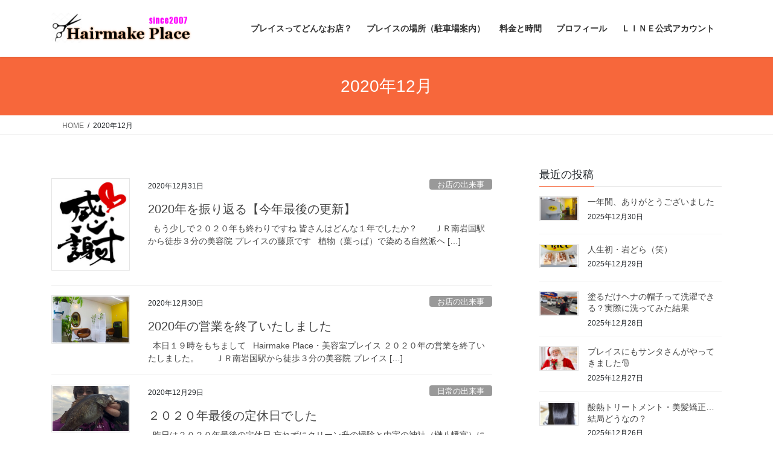

--- FILE ---
content_type: text/html; charset=UTF-8
request_url: https://hairmake-place.com/archives/date/2020/12
body_size: 14728
content:
<!DOCTYPE html>
<html dir="ltr" lang="ja" prefix="og: https://ogp.me/ns#">
<head>
<meta charset="utf-8">
<meta http-equiv="X-UA-Compatible" content="IE=edge">
<meta name="viewport" content="width=device-width, initial-scale=1">
<title>12月, 2020 | 岩国市 南岩国 美容院 ヘナにこだわった４0代以上の女性の為の美容室 Hairmake Place</title>

		<!-- All in One SEO 4.9.2 - aioseo.com -->
	<meta name="robots" content="noindex, max-snippet:-1, max-image-preview:large, max-video-preview:-1" />
	<link rel="canonical" href="https://hairmake-place.com/archives/date/2020/12" />
	<link rel="next" href="https://hairmake-place.com/archives/date/2020/12/page/2" />
	<meta name="generator" content="All in One SEO (AIOSEO) 4.9.2" />
		<script type="application/ld+json" class="aioseo-schema">
			{"@context":"https:\/\/schema.org","@graph":[{"@type":"BreadcrumbList","@id":"https:\/\/hairmake-place.com\/archives\/date\/2020\/12#breadcrumblist","itemListElement":[{"@type":"ListItem","@id":"https:\/\/hairmake-place.com#listItem","position":1,"name":"\u30db\u30fc\u30e0","item":"https:\/\/hairmake-place.com","nextItem":{"@type":"ListItem","@id":"https:\/\/hairmake-place.com\/archives\/date\/2020#listItem","name":2020}},{"@type":"ListItem","@id":"https:\/\/hairmake-place.com\/archives\/date\/2020#listItem","position":2,"name":2020,"item":"https:\/\/hairmake-place.com\/archives\/date\/2020","nextItem":{"@type":"ListItem","@id":"https:\/\/hairmake-place.com\/archives\/date\/2020\/12#listItem","name":"12"},"previousItem":{"@type":"ListItem","@id":"https:\/\/hairmake-place.com#listItem","name":"\u30db\u30fc\u30e0"}},{"@type":"ListItem","@id":"https:\/\/hairmake-place.com\/archives\/date\/2020\/12#listItem","position":3,"name":"12","previousItem":{"@type":"ListItem","@id":"https:\/\/hairmake-place.com\/archives\/date\/2020#listItem","name":2020}}]},{"@type":"CollectionPage","@id":"https:\/\/hairmake-place.com\/archives\/date\/2020\/12#collectionpage","url":"https:\/\/hairmake-place.com\/archives\/date\/2020\/12","name":"12\u6708, 2020 | \u5ca9\u56fd\u5e02 \u5357\u5ca9\u56fd \u7f8e\u5bb9\u9662 \u30d8\u30ca\u306b\u3053\u3060\u308f\u3063\u305f\uff140\u4ee3\u4ee5\u4e0a\u306e\u5973\u6027\u306e\u70ba\u306e\u7f8e\u5bb9\u5ba4 Hairmake Place","inLanguage":"ja","isPartOf":{"@id":"https:\/\/hairmake-place.com\/#website"},"breadcrumb":{"@id":"https:\/\/hairmake-place.com\/archives\/date\/2020\/12#breadcrumblist"}},{"@type":"Organization","@id":"https:\/\/hairmake-place.com\/#organization","name":"Hairmake Place","url":"https:\/\/hairmake-place.com\/","telephone":"+81827310057","logo":{"@type":"ImageObject","url":"https:\/\/hairmake-place.com\/wp-content\/uploads\/2020\/07\/IMG_9918_R.jpg","@id":"https:\/\/hairmake-place.com\/archives\/date\/2020\/12\/#organizationLogo","width":800,"height":533},"image":{"@id":"https:\/\/hairmake-place.com\/archives\/date\/2020\/12\/#organizationLogo"}},{"@type":"WebSite","@id":"https:\/\/hairmake-place.com\/#website","url":"https:\/\/hairmake-place.com\/","name":"\u5ca9\u56fd\u5e02 \u5357\u5ca9\u56fd \u7f8e\u5bb9\u9662\u3000\u30d8\u30ca\u306b\u3053\u3060\u308f\u3063\u305f\uff140\u4ee3\u4ee5\u4e0a\u306e\u5973\u6027\u306e\u70ba\u306e\u7f8e\u5bb9\u5ba4 Hairmake Place","inLanguage":"ja","publisher":{"@id":"https:\/\/hairmake-place.com\/#organization"}}]}
		</script>
		<!-- All in One SEO -->

<link rel='dns-prefetch' href='//cdn.jsdelivr.net' />
<link rel="alternate" type="application/rss+xml" title="岩国市 南岩国 美容院　ヘナにこだわった４0代以上の女性の為の美容室 Hairmake Place &raquo; フィード" href="https://hairmake-place.com/feed" />
<link rel="alternate" type="application/rss+xml" title="岩国市 南岩国 美容院　ヘナにこだわった４0代以上の女性の為の美容室 Hairmake Place &raquo; コメントフィード" href="https://hairmake-place.com/comments/feed" />
<style id='wp-img-auto-sizes-contain-inline-css' type='text/css'>
img:is([sizes=auto i],[sizes^="auto," i]){contain-intrinsic-size:3000px 1500px}
/*# sourceURL=wp-img-auto-sizes-contain-inline-css */
</style>
<style id='wp-emoji-styles-inline-css' type='text/css'>

	img.wp-smiley, img.emoji {
		display: inline !important;
		border: none !important;
		box-shadow: none !important;
		height: 1em !important;
		width: 1em !important;
		margin: 0 0.07em !important;
		vertical-align: -0.1em !important;
		background: none !important;
		padding: 0 !important;
	}
/*# sourceURL=wp-emoji-styles-inline-css */
</style>
<style id='wp-block-library-inline-css' type='text/css'>
:root{--wp-block-synced-color:#7a00df;--wp-block-synced-color--rgb:122,0,223;--wp-bound-block-color:var(--wp-block-synced-color);--wp-editor-canvas-background:#ddd;--wp-admin-theme-color:#007cba;--wp-admin-theme-color--rgb:0,124,186;--wp-admin-theme-color-darker-10:#006ba1;--wp-admin-theme-color-darker-10--rgb:0,107,160.5;--wp-admin-theme-color-darker-20:#005a87;--wp-admin-theme-color-darker-20--rgb:0,90,135;--wp-admin-border-width-focus:2px}@media (min-resolution:192dpi){:root{--wp-admin-border-width-focus:1.5px}}.wp-element-button{cursor:pointer}:root .has-very-light-gray-background-color{background-color:#eee}:root .has-very-dark-gray-background-color{background-color:#313131}:root .has-very-light-gray-color{color:#eee}:root .has-very-dark-gray-color{color:#313131}:root .has-vivid-green-cyan-to-vivid-cyan-blue-gradient-background{background:linear-gradient(135deg,#00d084,#0693e3)}:root .has-purple-crush-gradient-background{background:linear-gradient(135deg,#34e2e4,#4721fb 50%,#ab1dfe)}:root .has-hazy-dawn-gradient-background{background:linear-gradient(135deg,#faaca8,#dad0ec)}:root .has-subdued-olive-gradient-background{background:linear-gradient(135deg,#fafae1,#67a671)}:root .has-atomic-cream-gradient-background{background:linear-gradient(135deg,#fdd79a,#004a59)}:root .has-nightshade-gradient-background{background:linear-gradient(135deg,#330968,#31cdcf)}:root .has-midnight-gradient-background{background:linear-gradient(135deg,#020381,#2874fc)}:root{--wp--preset--font-size--normal:16px;--wp--preset--font-size--huge:42px}.has-regular-font-size{font-size:1em}.has-larger-font-size{font-size:2.625em}.has-normal-font-size{font-size:var(--wp--preset--font-size--normal)}.has-huge-font-size{font-size:var(--wp--preset--font-size--huge)}.has-text-align-center{text-align:center}.has-text-align-left{text-align:left}.has-text-align-right{text-align:right}.has-fit-text{white-space:nowrap!important}#end-resizable-editor-section{display:none}.aligncenter{clear:both}.items-justified-left{justify-content:flex-start}.items-justified-center{justify-content:center}.items-justified-right{justify-content:flex-end}.items-justified-space-between{justify-content:space-between}.screen-reader-text{border:0;clip-path:inset(50%);height:1px;margin:-1px;overflow:hidden;padding:0;position:absolute;width:1px;word-wrap:normal!important}.screen-reader-text:focus{background-color:#ddd;clip-path:none;color:#444;display:block;font-size:1em;height:auto;left:5px;line-height:normal;padding:15px 23px 14px;text-decoration:none;top:5px;width:auto;z-index:100000}html :where(.has-border-color){border-style:solid}html :where([style*=border-top-color]){border-top-style:solid}html :where([style*=border-right-color]){border-right-style:solid}html :where([style*=border-bottom-color]){border-bottom-style:solid}html :where([style*=border-left-color]){border-left-style:solid}html :where([style*=border-width]){border-style:solid}html :where([style*=border-top-width]){border-top-style:solid}html :where([style*=border-right-width]){border-right-style:solid}html :where([style*=border-bottom-width]){border-bottom-style:solid}html :where([style*=border-left-width]){border-left-style:solid}html :where(img[class*=wp-image-]){height:auto;max-width:100%}:where(figure){margin:0 0 1em}html :where(.is-position-sticky){--wp-admin--admin-bar--position-offset:var(--wp-admin--admin-bar--height,0px)}@media screen and (max-width:600px){html :where(.is-position-sticky){--wp-admin--admin-bar--position-offset:0px}}

/*# sourceURL=wp-block-library-inline-css */
</style><style id='global-styles-inline-css' type='text/css'>
:root{--wp--preset--aspect-ratio--square: 1;--wp--preset--aspect-ratio--4-3: 4/3;--wp--preset--aspect-ratio--3-4: 3/4;--wp--preset--aspect-ratio--3-2: 3/2;--wp--preset--aspect-ratio--2-3: 2/3;--wp--preset--aspect-ratio--16-9: 16/9;--wp--preset--aspect-ratio--9-16: 9/16;--wp--preset--color--black: #000000;--wp--preset--color--cyan-bluish-gray: #abb8c3;--wp--preset--color--white: #ffffff;--wp--preset--color--pale-pink: #f78da7;--wp--preset--color--vivid-red: #cf2e2e;--wp--preset--color--luminous-vivid-orange: #ff6900;--wp--preset--color--luminous-vivid-amber: #fcb900;--wp--preset--color--light-green-cyan: #7bdcb5;--wp--preset--color--vivid-green-cyan: #00d084;--wp--preset--color--pale-cyan-blue: #8ed1fc;--wp--preset--color--vivid-cyan-blue: #0693e3;--wp--preset--color--vivid-purple: #9b51e0;--wp--preset--gradient--vivid-cyan-blue-to-vivid-purple: linear-gradient(135deg,rgb(6,147,227) 0%,rgb(155,81,224) 100%);--wp--preset--gradient--light-green-cyan-to-vivid-green-cyan: linear-gradient(135deg,rgb(122,220,180) 0%,rgb(0,208,130) 100%);--wp--preset--gradient--luminous-vivid-amber-to-luminous-vivid-orange: linear-gradient(135deg,rgb(252,185,0) 0%,rgb(255,105,0) 100%);--wp--preset--gradient--luminous-vivid-orange-to-vivid-red: linear-gradient(135deg,rgb(255,105,0) 0%,rgb(207,46,46) 100%);--wp--preset--gradient--very-light-gray-to-cyan-bluish-gray: linear-gradient(135deg,rgb(238,238,238) 0%,rgb(169,184,195) 100%);--wp--preset--gradient--cool-to-warm-spectrum: linear-gradient(135deg,rgb(74,234,220) 0%,rgb(151,120,209) 20%,rgb(207,42,186) 40%,rgb(238,44,130) 60%,rgb(251,105,98) 80%,rgb(254,248,76) 100%);--wp--preset--gradient--blush-light-purple: linear-gradient(135deg,rgb(255,206,236) 0%,rgb(152,150,240) 100%);--wp--preset--gradient--blush-bordeaux: linear-gradient(135deg,rgb(254,205,165) 0%,rgb(254,45,45) 50%,rgb(107,0,62) 100%);--wp--preset--gradient--luminous-dusk: linear-gradient(135deg,rgb(255,203,112) 0%,rgb(199,81,192) 50%,rgb(65,88,208) 100%);--wp--preset--gradient--pale-ocean: linear-gradient(135deg,rgb(255,245,203) 0%,rgb(182,227,212) 50%,rgb(51,167,181) 100%);--wp--preset--gradient--electric-grass: linear-gradient(135deg,rgb(202,248,128) 0%,rgb(113,206,126) 100%);--wp--preset--gradient--midnight: linear-gradient(135deg,rgb(2,3,129) 0%,rgb(40,116,252) 100%);--wp--preset--font-size--small: 13px;--wp--preset--font-size--medium: 20px;--wp--preset--font-size--large: 36px;--wp--preset--font-size--x-large: 42px;--wp--preset--spacing--20: 0.44rem;--wp--preset--spacing--30: 0.67rem;--wp--preset--spacing--40: 1rem;--wp--preset--spacing--50: 1.5rem;--wp--preset--spacing--60: 2.25rem;--wp--preset--spacing--70: 3.38rem;--wp--preset--spacing--80: 5.06rem;--wp--preset--shadow--natural: 6px 6px 9px rgba(0, 0, 0, 0.2);--wp--preset--shadow--deep: 12px 12px 50px rgba(0, 0, 0, 0.4);--wp--preset--shadow--sharp: 6px 6px 0px rgba(0, 0, 0, 0.2);--wp--preset--shadow--outlined: 6px 6px 0px -3px rgb(255, 255, 255), 6px 6px rgb(0, 0, 0);--wp--preset--shadow--crisp: 6px 6px 0px rgb(0, 0, 0);}:where(.is-layout-flex){gap: 0.5em;}:where(.is-layout-grid){gap: 0.5em;}body .is-layout-flex{display: flex;}.is-layout-flex{flex-wrap: wrap;align-items: center;}.is-layout-flex > :is(*, div){margin: 0;}body .is-layout-grid{display: grid;}.is-layout-grid > :is(*, div){margin: 0;}:where(.wp-block-columns.is-layout-flex){gap: 2em;}:where(.wp-block-columns.is-layout-grid){gap: 2em;}:where(.wp-block-post-template.is-layout-flex){gap: 1.25em;}:where(.wp-block-post-template.is-layout-grid){gap: 1.25em;}.has-black-color{color: var(--wp--preset--color--black) !important;}.has-cyan-bluish-gray-color{color: var(--wp--preset--color--cyan-bluish-gray) !important;}.has-white-color{color: var(--wp--preset--color--white) !important;}.has-pale-pink-color{color: var(--wp--preset--color--pale-pink) !important;}.has-vivid-red-color{color: var(--wp--preset--color--vivid-red) !important;}.has-luminous-vivid-orange-color{color: var(--wp--preset--color--luminous-vivid-orange) !important;}.has-luminous-vivid-amber-color{color: var(--wp--preset--color--luminous-vivid-amber) !important;}.has-light-green-cyan-color{color: var(--wp--preset--color--light-green-cyan) !important;}.has-vivid-green-cyan-color{color: var(--wp--preset--color--vivid-green-cyan) !important;}.has-pale-cyan-blue-color{color: var(--wp--preset--color--pale-cyan-blue) !important;}.has-vivid-cyan-blue-color{color: var(--wp--preset--color--vivid-cyan-blue) !important;}.has-vivid-purple-color{color: var(--wp--preset--color--vivid-purple) !important;}.has-black-background-color{background-color: var(--wp--preset--color--black) !important;}.has-cyan-bluish-gray-background-color{background-color: var(--wp--preset--color--cyan-bluish-gray) !important;}.has-white-background-color{background-color: var(--wp--preset--color--white) !important;}.has-pale-pink-background-color{background-color: var(--wp--preset--color--pale-pink) !important;}.has-vivid-red-background-color{background-color: var(--wp--preset--color--vivid-red) !important;}.has-luminous-vivid-orange-background-color{background-color: var(--wp--preset--color--luminous-vivid-orange) !important;}.has-luminous-vivid-amber-background-color{background-color: var(--wp--preset--color--luminous-vivid-amber) !important;}.has-light-green-cyan-background-color{background-color: var(--wp--preset--color--light-green-cyan) !important;}.has-vivid-green-cyan-background-color{background-color: var(--wp--preset--color--vivid-green-cyan) !important;}.has-pale-cyan-blue-background-color{background-color: var(--wp--preset--color--pale-cyan-blue) !important;}.has-vivid-cyan-blue-background-color{background-color: var(--wp--preset--color--vivid-cyan-blue) !important;}.has-vivid-purple-background-color{background-color: var(--wp--preset--color--vivid-purple) !important;}.has-black-border-color{border-color: var(--wp--preset--color--black) !important;}.has-cyan-bluish-gray-border-color{border-color: var(--wp--preset--color--cyan-bluish-gray) !important;}.has-white-border-color{border-color: var(--wp--preset--color--white) !important;}.has-pale-pink-border-color{border-color: var(--wp--preset--color--pale-pink) !important;}.has-vivid-red-border-color{border-color: var(--wp--preset--color--vivid-red) !important;}.has-luminous-vivid-orange-border-color{border-color: var(--wp--preset--color--luminous-vivid-orange) !important;}.has-luminous-vivid-amber-border-color{border-color: var(--wp--preset--color--luminous-vivid-amber) !important;}.has-light-green-cyan-border-color{border-color: var(--wp--preset--color--light-green-cyan) !important;}.has-vivid-green-cyan-border-color{border-color: var(--wp--preset--color--vivid-green-cyan) !important;}.has-pale-cyan-blue-border-color{border-color: var(--wp--preset--color--pale-cyan-blue) !important;}.has-vivid-cyan-blue-border-color{border-color: var(--wp--preset--color--vivid-cyan-blue) !important;}.has-vivid-purple-border-color{border-color: var(--wp--preset--color--vivid-purple) !important;}.has-vivid-cyan-blue-to-vivid-purple-gradient-background{background: var(--wp--preset--gradient--vivid-cyan-blue-to-vivid-purple) !important;}.has-light-green-cyan-to-vivid-green-cyan-gradient-background{background: var(--wp--preset--gradient--light-green-cyan-to-vivid-green-cyan) !important;}.has-luminous-vivid-amber-to-luminous-vivid-orange-gradient-background{background: var(--wp--preset--gradient--luminous-vivid-amber-to-luminous-vivid-orange) !important;}.has-luminous-vivid-orange-to-vivid-red-gradient-background{background: var(--wp--preset--gradient--luminous-vivid-orange-to-vivid-red) !important;}.has-very-light-gray-to-cyan-bluish-gray-gradient-background{background: var(--wp--preset--gradient--very-light-gray-to-cyan-bluish-gray) !important;}.has-cool-to-warm-spectrum-gradient-background{background: var(--wp--preset--gradient--cool-to-warm-spectrum) !important;}.has-blush-light-purple-gradient-background{background: var(--wp--preset--gradient--blush-light-purple) !important;}.has-blush-bordeaux-gradient-background{background: var(--wp--preset--gradient--blush-bordeaux) !important;}.has-luminous-dusk-gradient-background{background: var(--wp--preset--gradient--luminous-dusk) !important;}.has-pale-ocean-gradient-background{background: var(--wp--preset--gradient--pale-ocean) !important;}.has-electric-grass-gradient-background{background: var(--wp--preset--gradient--electric-grass) !important;}.has-midnight-gradient-background{background: var(--wp--preset--gradient--midnight) !important;}.has-small-font-size{font-size: var(--wp--preset--font-size--small) !important;}.has-medium-font-size{font-size: var(--wp--preset--font-size--medium) !important;}.has-large-font-size{font-size: var(--wp--preset--font-size--large) !important;}.has-x-large-font-size{font-size: var(--wp--preset--font-size--x-large) !important;}
/*# sourceURL=global-styles-inline-css */
</style>

<style id='classic-theme-styles-inline-css' type='text/css'>
/*! This file is auto-generated */
.wp-block-button__link{color:#fff;background-color:#32373c;border-radius:9999px;box-shadow:none;text-decoration:none;padding:calc(.667em + 2px) calc(1.333em + 2px);font-size:1.125em}.wp-block-file__button{background:#32373c;color:#fff;text-decoration:none}
/*# sourceURL=/wp-includes/css/classic-themes.min.css */
</style>
<link rel='stylesheet' id='pz-linkcard-css-css' href='//hairmake-place.com/wp-content/uploads/pz-linkcard/style/style.min.css?ver=2.5.8.5' type='text/css' media='all' />
<link rel='stylesheet' id='toc-screen-css' href='https://hairmake-place.com/wp-content/plugins/table-of-contents-plus/screen.min.css?ver=2411.1' type='text/css' media='all' />
<link rel='stylesheet' id='twenty20-css' href='https://hairmake-place.com/wp-content/plugins/twenty20/assets/css/twenty20.css?ver=2.0.4' type='text/css' media='all' />
<link rel='stylesheet' id='wpsbc-style-css' href='https://hairmake-place.com/wp-content/plugins/wp-simple-booking-calendar/assets/css/style-front-end.min.css?ver=2.0.15' type='text/css' media='all' />
<link rel='stylesheet' id='dashicons-css' href='https://hairmake-place.com/wp-includes/css/dashicons.min.css?ver=6.9' type='text/css' media='all' />
<link rel='stylesheet' id='bootstrap-4-style-css' href='https://hairmake-place.com/wp-content/themes/lightning/_g2/library/bootstrap-4/css/bootstrap.min.css?ver=4.5.0' type='text/css' media='all' />
<link rel='stylesheet' id='lightning-common-style-css' href='https://hairmake-place.com/wp-content/themes/lightning/_g2/assets/css/common.css?ver=15.33.0' type='text/css' media='all' />
<style id='lightning-common-style-inline-css' type='text/css'>
/* vk-mobile-nav */:root {--vk-mobile-nav-menu-btn-bg-src: url("https://hairmake-place.com/wp-content/themes/lightning/_g2/inc/vk-mobile-nav/package/images/vk-menu-btn-black.svg");--vk-mobile-nav-menu-btn-close-bg-src: url("https://hairmake-place.com/wp-content/themes/lightning/_g2/inc/vk-mobile-nav/package/images/vk-menu-close-black.svg");--vk-menu-acc-icon-open-black-bg-src: url("https://hairmake-place.com/wp-content/themes/lightning/_g2/inc/vk-mobile-nav/package/images/vk-menu-acc-icon-open-black.svg");--vk-menu-acc-icon-open-white-bg-src: url("https://hairmake-place.com/wp-content/themes/lightning/_g2/inc/vk-mobile-nav/package/images/vk-menu-acc-icon-open-white.svg");--vk-menu-acc-icon-close-black-bg-src: url("https://hairmake-place.com/wp-content/themes/lightning/_g2/inc/vk-mobile-nav/package/images/vk-menu-close-black.svg");--vk-menu-acc-icon-close-white-bg-src: url("https://hairmake-place.com/wp-content/themes/lightning/_g2/inc/vk-mobile-nav/package/images/vk-menu-close-white.svg");}
/*# sourceURL=lightning-common-style-inline-css */
</style>
<link rel='stylesheet' id='lightning-design-style-css' href='https://hairmake-place.com/wp-content/themes/lightning/_g2/design-skin/origin2/css/style.css?ver=15.33.0' type='text/css' media='all' />
<style id='lightning-design-style-inline-css' type='text/css'>
:root {--color-key:#f7673b;--wp--preset--color--vk-color-primary:#f7673b;--color-key-dark:#364dc1;}
/* ltg common custom */:root {--vk-menu-acc-btn-border-color:#333;--vk-color-primary:#f7673b;--vk-color-primary-dark:#364dc1;--vk-color-primary-vivid:#ff7141;--color-key:#f7673b;--wp--preset--color--vk-color-primary:#f7673b;--color-key-dark:#364dc1;}.veu_color_txt_key { color:#364dc1 ; }.veu_color_bg_key { background-color:#364dc1 ; }.veu_color_border_key { border-color:#364dc1 ; }.btn-default { border-color:#f7673b;color:#f7673b;}.btn-default:focus,.btn-default:hover { border-color:#f7673b;background-color: #f7673b; }.wp-block-search__button,.btn-primary { background-color:#f7673b;border-color:#364dc1; }.wp-block-search__button:focus,.wp-block-search__button:hover,.btn-primary:not(:disabled):not(.disabled):active,.btn-primary:focus,.btn-primary:hover { background-color:#364dc1;border-color:#f7673b; }.btn-outline-primary { color : #f7673b ; border-color:#f7673b; }.btn-outline-primary:not(:disabled):not(.disabled):active,.btn-outline-primary:focus,.btn-outline-primary:hover { color : #fff; background-color:#f7673b;border-color:#364dc1; }a { color:#337ab7; }
.tagcloud a:before { font-family: "Font Awesome 7 Free";content: "\f02b";font-weight: bold; }
.media .media-body .media-heading a:hover { color:#f7673b; }@media (min-width: 768px){.gMenu > li:before,.gMenu > li.menu-item-has-children::after { border-bottom-color:#364dc1 }.gMenu li li { background-color:#364dc1 }.gMenu li li a:hover { background-color:#f7673b; }} /* @media (min-width: 768px) */.page-header { background-color:#f7673b; }h2,.mainSection-title { border-top-color:#f7673b; }h3:after,.subSection-title:after { border-bottom-color:#f7673b; }ul.page-numbers li span.page-numbers.current,.page-link dl .post-page-numbers.current { background-color:#f7673b; }.pager li > a { border-color:#f7673b;color:#f7673b;}.pager li > a:hover { background-color:#f7673b;color:#fff;}.siteFooter { border-top-color:#f7673b; }dt { border-left-color:#f7673b; }:root {--g_nav_main_acc_icon_open_url:url(https://hairmake-place.com/wp-content/themes/lightning/_g2/inc/vk-mobile-nav/package/images/vk-menu-acc-icon-open-black.svg);--g_nav_main_acc_icon_close_url: url(https://hairmake-place.com/wp-content/themes/lightning/_g2/inc/vk-mobile-nav/package/images/vk-menu-close-black.svg);--g_nav_sub_acc_icon_open_url: url(https://hairmake-place.com/wp-content/themes/lightning/_g2/inc/vk-mobile-nav/package/images/vk-menu-acc-icon-open-white.svg);--g_nav_sub_acc_icon_close_url: url(https://hairmake-place.com/wp-content/themes/lightning/_g2/inc/vk-mobile-nav/package/images/vk-menu-close-white.svg);}
/*# sourceURL=lightning-design-style-inline-css */
</style>
<link rel='stylesheet' id='lightning-theme-style-css' href='https://hairmake-place.com/wp-content/themes/lightning/style.css?ver=15.33.0' type='text/css' media='all' />
<link rel='stylesheet' id='vk-font-awesome-css' href='https://hairmake-place.com/wp-content/themes/lightning/vendor/vektor-inc/font-awesome-versions/src/font-awesome/css/all.min.css?ver=7.1.0' type='text/css' media='all' />
<script type="text/javascript" src="https://hairmake-place.com/wp-includes/js/jquery/jquery.min.js?ver=3.7.1" id="jquery-core-js"></script>
<script type="text/javascript" src="https://hairmake-place.com/wp-includes/js/jquery/jquery-migrate.min.js?ver=3.4.1" id="jquery-migrate-js"></script>
<link rel="https://api.w.org/" href="https://hairmake-place.com/wp-json/" /><link rel="EditURI" type="application/rsd+xml" title="RSD" href="https://hairmake-place.com/xmlrpc.php?rsd" />
<meta name="generator" content="WordPress 6.9" />
<style id="lightning-color-custom-for-plugins" type="text/css">/* ltg theme common */.color_key_bg,.color_key_bg_hover:hover{background-color: #f7673b;}.color_key_txt,.color_key_txt_hover:hover{color: #f7673b;}.color_key_border,.color_key_border_hover:hover{border-color: #f7673b;}.color_key_dark_bg,.color_key_dark_bg_hover:hover{background-color: #364dc1;}.color_key_dark_txt,.color_key_dark_txt_hover:hover{color: #364dc1;}.color_key_dark_border,.color_key_dark_border_hover:hover{border-color: #364dc1;}</style><link rel="icon" href="https://hairmake-place.com/wp-content/uploads/2020/12/cropped-p-1-32x32.png" sizes="32x32" />
<link rel="icon" href="https://hairmake-place.com/wp-content/uploads/2020/12/cropped-p-1-192x192.png" sizes="192x192" />
<link rel="apple-touch-icon" href="https://hairmake-place.com/wp-content/uploads/2020/12/cropped-p-1-180x180.png" />
<meta name="msapplication-TileImage" content="https://hairmake-place.com/wp-content/uploads/2020/12/cropped-p-1-270x270.png" />
		<style type="text/css" id="wp-custom-css">
			@media screen and (max-width: 899px){
  .instagram-media{
    width:414px !important;
    max-width: 100% !important;
    min-width: initial !important;
  }
}		</style>
		
</head>
<body class="archive date wp-theme-lightning fa_v7_css sidebar-fix sidebar-fix-priority-top bootstrap4 device-pc">
<a class="skip-link screen-reader-text" href="#main">コンテンツへスキップ</a>
<a class="skip-link screen-reader-text" href="#vk-mobile-nav">ナビゲーションに移動</a>
<header class="siteHeader">
		<div class="container siteHeadContainer">
		<div class="navbar-header">
						<p class="navbar-brand siteHeader_logo">
			<a href="https://hairmake-place.com/">
				<span><img src="https://hairmake-place.com/wp-content/uploads/2018/10/a.png" alt="岩国市 南岩国 美容院　ヘナにこだわった４0代以上の女性の為の美容室 Hairmake Place" /></span>
			</a>
			</p>
					</div>

					<div id="gMenu_outer" class="gMenu_outer">
				<nav class="menu-%e3%81%8a%e5%ba%97%e7%b4%b9%e4%bb%8b-container"><ul id="menu-%e3%81%8a%e5%ba%97%e7%b4%b9%e4%bb%8b" class="menu gMenu vk-menu-acc"><li id="menu-item-146" class="menu-item menu-item-type-post_type menu-item-object-page"><a href="https://hairmake-place.com/shop-introduction"><strong class="gMenu_name">プレイスってどんなお店？</strong></a></li>
<li id="menu-item-148" class="menu-item menu-item-type-post_type menu-item-object-page"><a href="https://hairmake-place.com/store-map"><strong class="gMenu_name">プレイスの場所（駐車場案内）</strong></a></li>
<li id="menu-item-237" class="menu-item menu-item-type-post_type menu-item-object-page"><a href="https://hairmake-place.com/menu"><strong class="gMenu_name">料金と時間</strong></a></li>
<li id="menu-item-149" class="menu-item menu-item-type-post_type menu-item-object-page"><a href="https://hairmake-place.com/profile"><strong class="gMenu_name">プロフィール</strong></a></li>
<li id="menu-item-158" class="menu-item menu-item-type-post_type menu-item-object-page"><a href="https://hairmake-place.com/122-2"><strong class="gMenu_name">ＬＩＮＥ公式アカウント</strong></a></li>
</ul></nav>			</div>
			</div>
	</header>

<div class="section page-header"><div class="container"><div class="row"><div class="col-md-12">
<h1 class="page-header_pageTitle">
2020年12月</h1>
</div></div></div></div><!-- [ /.page-header ] -->


<!-- [ .breadSection ] --><div class="section breadSection"><div class="container"><div class="row"><ol class="breadcrumb" itemscope itemtype="https://schema.org/BreadcrumbList"><li id="panHome" itemprop="itemListElement" itemscope itemtype="http://schema.org/ListItem"><a itemprop="item" href="https://hairmake-place.com/"><span itemprop="name"><i class="fa fa-home"></i> HOME</span></a><meta itemprop="position" content="1" /></li><li><span>2020年12月</span><meta itemprop="position" content="2" /></li></ol></div></div></div><!-- [ /.breadSection ] -->

<div class="section siteContent">
<div class="container">
<div class="row">
<div class="col mainSection mainSection-col-two baseSection vk_posts-mainSection" id="main" role="main">

	
<div class="postList">


	
		<article class="media">
<div id="post-8201" class="post-8201 post type-post status-publish format-standard has-post-thumbnail hentry category-omise category-tubuyaki">
		<div class="media-left postList_thumbnail">
		<a href="https://hairmake-place.com/archives/8201">
		<img width="254" height="300" src="https://hairmake-place.com/wp-content/uploads/2020/12/2c948e77af01b47966e7c2177878ce27_254_300.jpg" class="media-object wp-post-image" alt="" decoding="async" fetchpriority="high" />		</a>
	</div>
		<div class="media-body">
		<div class="entry-meta">


<span class="published entry-meta_items">2020年12月31日</span>

<span class="entry-meta_items entry-meta_updated">/ 最終更新日時 : <span class="updated">2020年12月31日</span></span>


	
	<span class="vcard author entry-meta_items entry-meta_items_author"><span class="fn">Hairmake place</span></span>



<span class="entry-meta_items entry-meta_items_term"><a href="https://hairmake-place.com/archives/category/omise" class="btn btn-xs btn-primary entry-meta_items_term_button" style="background-color:#999999;border:none;">お店の出来事</a></span>
</div>
		<h1 class="media-heading entry-title"><a href="https://hairmake-place.com/archives/8201">2020年を振り返る【今年最後の更新】</a></h1>
		<a href="https://hairmake-place.com/archives/8201" class="media-body_excerpt"><p>&nbsp; もう少しで２０２０年も終わりですね 皆さんはどんな１年でしたか？ &nbsp; &nbsp; &nbsp; ＪＲ南岩国駅から徒歩３分の美容院 プレイスの藤原です &nbsp; 植物（葉っぱ）で染める自然派ヘ [&hellip;]</p>
</a>
	</div>
</div>
</article>
<article class="media">
<div id="post-8195" class="post-8195 post type-post status-publish format-standard has-post-thumbnail hentry category-omise">
		<div class="media-left postList_thumbnail">
		<a href="https://hairmake-place.com/archives/8195">
		<img width="500" height="300" src="https://hairmake-place.com/wp-content/uploads/2020/07/IMG_9836_R-500x300.jpg" class="media-object wp-post-image" alt="" decoding="async" />		</a>
	</div>
		<div class="media-body">
		<div class="entry-meta">


<span class="published entry-meta_items">2020年12月30日</span>

<span class="entry-meta_items entry-meta_updated">/ 最終更新日時 : <span class="updated">2020年12月30日</span></span>


	
	<span class="vcard author entry-meta_items entry-meta_items_author"><span class="fn">Hairmake place</span></span>



<span class="entry-meta_items entry-meta_items_term"><a href="https://hairmake-place.com/archives/category/omise" class="btn btn-xs btn-primary entry-meta_items_term_button" style="background-color:#999999;border:none;">お店の出来事</a></span>
</div>
		<h1 class="media-heading entry-title"><a href="https://hairmake-place.com/archives/8195">2020年の営業を終了いたしました</a></h1>
		<a href="https://hairmake-place.com/archives/8195" class="media-body_excerpt"><p>&nbsp; 本日１９時をもちまして &nbsp; Hairmake Place・美容室プレイス ２０２０年の営業を終了いたしました。 &nbsp; &nbsp; &nbsp; ＪＲ南岩国駅から徒歩３分の美容院 プレイス [&hellip;]</p>
</a>
	</div>
</div>
</article>
<article class="media">
<div id="post-8171" class="post-8171 post type-post status-publish format-standard has-post-thumbnail hentry category-nichijyou">
		<div class="media-left postList_thumbnail">
		<a href="https://hairmake-place.com/archives/8171">
		<img width="500" height="300" src="https://hairmake-place.com/wp-content/uploads/2020/12/image8_R-500x300.jpg" class="media-object wp-post-image" alt="" decoding="async" />		</a>
	</div>
		<div class="media-body">
		<div class="entry-meta">


<span class="published entry-meta_items">2020年12月29日</span>

<span class="entry-meta_items entry-meta_updated">/ 最終更新日時 : <span class="updated">2020年12月29日</span></span>


	
	<span class="vcard author entry-meta_items entry-meta_items_author"><span class="fn">Hairmake place</span></span>



<span class="entry-meta_items entry-meta_items_term"><a href="https://hairmake-place.com/archives/category/nichijyou" class="btn btn-xs btn-primary entry-meta_items_term_button" style="background-color:#999999;border:none;">日常の出来事</a></span>
</div>
		<h1 class="media-heading entry-title"><a href="https://hairmake-place.com/archives/8171">２０２０年最後の定休日でした</a></h1>
		<a href="https://hairmake-place.com/archives/8171" class="media-body_excerpt"><p>&nbsp; 昨日は２０２０年最後の定休日 忘れずにクリーン升の掃除と由宇の神社（榊八幡宮）にお札を貰いに行かなきゃ！ &nbsp; &nbsp; &nbsp; ＪＲ南岩国駅から徒歩３分の美容院 プレイスの藤原です &#038;n [&hellip;]</p>
</a>
	</div>
</div>
</article>
<article class="media">
<div id="post-8166" class="post-8166 post type-post status-publish format-standard has-post-thumbnail hentry category-omise">
		<div class="media-left postList_thumbnail">
		<a href="https://hairmake-place.com/archives/8166">
		<img width="500" height="300" src="https://hairmake-place.com/wp-content/uploads/2020/12/cyuusy-500x300.png" class="media-object wp-post-image" alt="" decoding="async" loading="lazy" />		</a>
	</div>
		<div class="media-body">
		<div class="entry-meta">


<span class="published entry-meta_items">2020年12月28日</span>

<span class="entry-meta_items entry-meta_updated">/ 最終更新日時 : <span class="updated">2020年12月27日</span></span>


	
	<span class="vcard author entry-meta_items entry-meta_items_author"><span class="fn">Hairmake place</span></span>



<span class="entry-meta_items entry-meta_items_term"><a href="https://hairmake-place.com/archives/category/omise" class="btn btn-xs btn-primary entry-meta_items_term_button" style="background-color:#999999;border:none;">お店の出来事</a></span>
</div>
		<h1 class="media-heading entry-title"><a href="https://hairmake-place.com/archives/8166">自転車はどこへ置けばいいですか？</a></h1>
		<a href="https://hairmake-place.com/archives/8166" class="media-body_excerpt"><p>&nbsp; 自転車でご来店される方が意外と多いのですが &nbsp; 「自転車はどこへ置けばいい？」 ってよく聞かれるんで書いときます。 &nbsp; &nbsp; &nbsp; ＪＲ南岩国駅から徒歩３分の美容院 プレ [&hellip;]</p>
</a>
	</div>
</div>
</article>
<article class="media">
<div id="post-8148" class="post-8148 post type-post status-publish format-standard has-post-thumbnail hentry category-nichijyou">
		<div class="media-left postList_thumbnail">
		<a href="https://hairmake-place.com/archives/8148">
		<img width="500" height="300" src="https://hairmake-place.com/wp-content/uploads/2020/12/IMG_8506_R-500x300.jpg" class="media-object wp-post-image" alt="" decoding="async" loading="lazy" />		</a>
	</div>
		<div class="media-body">
		<div class="entry-meta">


<span class="published entry-meta_items">2020年12月27日</span>

<span class="entry-meta_items entry-meta_updated">/ 最終更新日時 : <span class="updated">2020年12月27日</span></span>


	
	<span class="vcard author entry-meta_items entry-meta_items_author"><span class="fn">Hairmake place</span></span>



<span class="entry-meta_items entry-meta_items_term"><a href="https://hairmake-place.com/archives/category/nichijyou" class="btn btn-xs btn-primary entry-meta_items_term_button" style="background-color:#999999;border:none;">日常の出来事</a></span>
</div>
		<h1 class="media-heading entry-title"><a href="https://hairmake-place.com/archives/8148">由宇町釣り情報（笑）</a></h1>
		<a href="https://hairmake-place.com/archives/8148" class="media-body_excerpt"><p>&nbsp; 毎日目が回りそうなほどに忙しく ビール１本飲んだらすぐに眠たくなってしまいます（笑） &nbsp; &nbsp; そんな毎日ですが自転車で１分ほどの海で 朝３０分ほど釣りをする事で気持ちのリフレッシュが出来 [&hellip;]</p>
</a>
	</div>
</div>
</article>
<article class="media">
<div id="post-8139" class="post-8139 post type-post status-publish format-standard has-post-thumbnail hentry category-nichijyou">
		<div class="media-left postList_thumbnail">
		<a href="https://hairmake-place.com/archives/8139">
		<img width="500" height="300" src="https://hairmake-place.com/wp-content/uploads/2020/12/IMG_E8492_R-500x300.jpg" class="media-object wp-post-image" alt="" decoding="async" loading="lazy" />		</a>
	</div>
		<div class="media-body">
		<div class="entry-meta">


<span class="published entry-meta_items">2020年12月26日</span>

<span class="entry-meta_items entry-meta_updated">/ 最終更新日時 : <span class="updated">2020年12月26日</span></span>


	
	<span class="vcard author entry-meta_items entry-meta_items_author"><span class="fn">Hairmake place</span></span>



<span class="entry-meta_items entry-meta_items_term"><a href="https://hairmake-place.com/archives/category/nichijyou" class="btn btn-xs btn-primary entry-meta_items_term_button" style="background-color:#999999;border:none;">日常の出来事</a></span>
</div>
		<h1 class="media-heading entry-title"><a href="https://hairmake-place.com/archives/8139">クリスマスケーキとオードブル</a></h1>
		<a href="https://hairmake-place.com/archives/8139" class="media-body_excerpt"><p>&nbsp; 我が家では２５日の夜にクリスマスパーティーをしました &nbsp; ４年生の末っ子が実はサンタクロースを信じていたという事が直前に発覚 急遽サンタクロースにお願いするという緊急事態になった 冷や汗もののクリ [&hellip;]</p>
</a>
	</div>
</div>
</article>
<article class="media">
<div id="post-8135" class="post-8135 post type-post status-publish format-standard has-post-thumbnail hentry category-kaminoke">
		<div class="media-left postList_thumbnail">
		<a href="https://hairmake-place.com/archives/8135">
		<img width="500" height="300" src="https://hairmake-place.com/wp-content/uploads/2018/10/0b634913-500x300.jpg" class="media-object wp-post-image" alt="" decoding="async" loading="lazy" />		</a>
	</div>
		<div class="media-body">
		<div class="entry-meta">


<span class="published entry-meta_items">2020年12月25日</span>

<span class="entry-meta_items entry-meta_updated">/ 最終更新日時 : <span class="updated">2020年12月25日</span></span>


	
	<span class="vcard author entry-meta_items entry-meta_items_author"><span class="fn">Hairmake place</span></span>



<span class="entry-meta_items entry-meta_items_term"><a href="https://hairmake-place.com/archives/category/kaminoke" class="btn btn-xs btn-primary entry-meta_items_term_button" style="background-color:#999999;border:none;">毛髪関係の話</a></span>
</div>
		<h1 class="media-heading entry-title"><a href="https://hairmake-place.com/archives/8135">クセ毛って遺伝するの！？</a></h1>
		<a href="https://hairmake-place.com/archives/8135" class="media-body_excerpt"><p>&nbsp; 自分がくせ毛で子供もクセ毛 &nbsp; そんな人多いでしょ？ &nbsp; &nbsp; &nbsp; ＪＲ南岩国駅から徒歩３分の美容院 プレイスの藤原です &nbsp; 植物（葉っぱ）で染める自然派ヘア [&hellip;]</p>
</a>
	</div>
</div>
</article>
<article class="media">
<div id="post-8125" class="post-8125 post type-post status-publish format-standard has-post-thumbnail hentry category-omise">
		<div class="media-left postList_thumbnail">
		<a href="https://hairmake-place.com/archives/8125">
		<img width="500" height="300" src="https://hairmake-place.com/wp-content/uploads/2020/12/IMG_8467_R-500x300.jpg" class="media-object wp-post-image" alt="" decoding="async" loading="lazy" />		</a>
	</div>
		<div class="media-body">
		<div class="entry-meta">


<span class="published entry-meta_items">2020年12月24日</span>

<span class="entry-meta_items entry-meta_updated">/ 最終更新日時 : <span class="updated">2020年12月24日</span></span>


	
	<span class="vcard author entry-meta_items entry-meta_items_author"><span class="fn">Hairmake place</span></span>



<span class="entry-meta_items entry-meta_items_term"><a href="https://hairmake-place.com/archives/category/omise" class="btn btn-xs btn-primary entry-meta_items_term_button" style="background-color:#999999;border:none;">お店の出来事</a></span>
</div>
		<h1 class="media-heading entry-title"><a href="https://hairmake-place.com/archives/8125">Tさん、いつもありがとうございます。</a></h1>
		<a href="https://hairmake-place.com/archives/8125" class="media-body_excerpt"><p>&nbsp; 市場に努めているTさんは いつもフルーツを持ってきてくださいます &nbsp; &nbsp; 我が家のビタミン摂取はTさんのおかげと言ってもいいほど（笑） &nbsp; &nbsp; &nbsp; ＪＲ南岩 [&hellip;]</p>
</a>
	</div>
</div>
</article>
<article class="media">
<div id="post-8122" class="post-8122 post type-post status-publish format-standard has-post-thumbnail hentry category-omise">
		<div class="media-left postList_thumbnail">
		<a href="https://hairmake-place.com/archives/8122">
		<img width="500" height="300" src="https://hairmake-place.com/wp-content/uploads/2020/07/IMG_9918_R-500x300.jpg" class="media-object wp-post-image" alt="" decoding="async" loading="lazy" />		</a>
	</div>
		<div class="media-body">
		<div class="entry-meta">


<span class="published entry-meta_items">2020年12月23日</span>

<span class="entry-meta_items entry-meta_updated">/ 最終更新日時 : <span class="updated">2020年12月23日</span></span>


	
	<span class="vcard author entry-meta_items entry-meta_items_author"><span class="fn">Hairmake place</span></span>



<span class="entry-meta_items entry-meta_items_term"><a href="https://hairmake-place.com/archives/category/omise" class="btn btn-xs btn-primary entry-meta_items_term_button" style="background-color:#999999;border:none;">お店の出来事</a></span>
</div>
		<h1 class="media-heading entry-title"><a href="https://hairmake-place.com/archives/8122">年末の予約状況とお知らせです</a></h1>
		<a href="https://hairmake-place.com/archives/8122" class="media-body_excerpt"><p>&nbsp; 今年も残り１週間になりました &nbsp; &nbsp; &nbsp; ＪＲ南岩国駅から徒歩３分の美容院 プレイスの藤原です &nbsp; 植物（葉っぱ）で染める自然派ヘアカラー（ヘナ） 低アルカリ・弱酸性 [&hellip;]</p>
</a>
	</div>
</div>
</article>
<article class="media">
<div id="post-8105" class="post-8105 post type-post status-publish format-standard has-post-thumbnail hentry category-nichijyou">
		<div class="media-left postList_thumbnail">
		<a href="https://hairmake-place.com/archives/8105">
		<img width="500" height="300" src="https://hairmake-place.com/wp-content/uploads/2020/12/IMG_8435_R-500x300.jpg" class="media-object wp-post-image" alt="" decoding="async" loading="lazy" />		</a>
	</div>
		<div class="media-body">
		<div class="entry-meta">


<span class="published entry-meta_items">2020年12月22日</span>

<span class="entry-meta_items entry-meta_updated">/ 最終更新日時 : <span class="updated">2020年12月23日</span></span>


	
	<span class="vcard author entry-meta_items entry-meta_items_author"><span class="fn">Hairmake place</span></span>



<span class="entry-meta_items entry-meta_items_term"><a href="https://hairmake-place.com/archives/category/nichijyou" class="btn btn-xs btn-primary entry-meta_items_term_button" style="background-color:#999999;border:none;">日常の出来事</a></span>
</div>
		<h1 class="media-heading entry-title"><a href="https://hairmake-place.com/archives/8105">朝も昼も夜も&#8230;.気が付いたら海にいる</a></h1>
		<a href="https://hairmake-place.com/archives/8105" class="media-body_excerpt"><p>&nbsp; &nbsp; ルアーフィッシングしてる奴なんて流行りに乗ってるだけで 本当に釣りが好きじゃないだろ！ &nbsp; &nbsp; 昔はこんな偏見を持ってました（反省） &nbsp; &nbsp; &#038;nbsp [&hellip;]</p>
</a>
	</div>
</div>
</article>

	
	
	<nav class="navigation pagination" aria-label="投稿のページ送り">
		<h2 class="screen-reader-text">投稿のページ送り</h2>
		<div class="nav-links"><ul class='page-numbers'>
	<li><span aria-current="page" class="page-numbers current"><span class="meta-nav screen-reader-text">固定ページ </span>1</span></li>
	<li><a class="page-numbers" href="https://hairmake-place.com/archives/date/2020/12/page/2"><span class="meta-nav screen-reader-text">固定ページ </span>2</a></li>
	<li><span class="page-numbers dots">&hellip;</span></li>
	<li><a class="page-numbers" href="https://hairmake-place.com/archives/date/2020/12/page/4"><span class="meta-nav screen-reader-text">固定ページ </span>4</a></li>
	<li><a class="next page-numbers" href="https://hairmake-place.com/archives/date/2020/12/page/2">&raquo;</a></li>
</ul>
</div>
	</nav>
	
</div><!-- [ /.postList ] -->

</div><!-- [ /.mainSection ] -->

	<div class="col subSection sideSection sideSection-col-two baseSection">
				

<aside class="widget widget_postlist">
<h1 class="subSection-title">最近の投稿</h1>

  <div class="media">

	
	  <div class="media-left postList_thumbnail">
		<a href="https://hairmake-place.com/archives/25309">
		<img width="500" height="300" src="https://hairmake-place.com/wp-content/uploads/2020/07/IMG_9918_R-500x300.jpg" class="attachment-thumbnail size-thumbnail wp-post-image" alt="" decoding="async" loading="lazy" />		</a>
	  </div>

	
	<div class="media-body">
	  <h4 class="media-heading"><a href="https://hairmake-place.com/archives/25309">一年間、ありがとうございました</a></h4>
	  <div class="published entry-meta_items">2025年12月30日</div>
	</div>
  </div>


  <div class="media">

	
	  <div class="media-left postList_thumbnail">
		<a href="https://hairmake-place.com/archives/25306">
		<img width="500" height="300" src="https://hairmake-place.com/wp-content/uploads/2025/12/IMG_6929_R-500x300.jpg" class="attachment-thumbnail size-thumbnail wp-post-image" alt="" decoding="async" loading="lazy" />		</a>
	  </div>

	
	<div class="media-body">
	  <h4 class="media-heading"><a href="https://hairmake-place.com/archives/25306">人生初・岩どら（笑）</a></h4>
	  <div class="published entry-meta_items">2025年12月29日</div>
	</div>
  </div>


  <div class="media">

	
	  <div class="media-left postList_thumbnail">
		<a href="https://hairmake-place.com/archives/25304">
		<img width="500" height="300" src="https://hairmake-place.com/wp-content/uploads/2025/04/IMG_4261_R-500x300.jpg" class="attachment-thumbnail size-thumbnail wp-post-image" alt="" decoding="async" loading="lazy" />		</a>
	  </div>

	
	<div class="media-body">
	  <h4 class="media-heading"><a href="https://hairmake-place.com/archives/25304">塗るだけヘナの帽子って洗濯できる？実際に洗ってみた結果</a></h4>
	  <div class="published entry-meta_items">2025年12月28日</div>
	</div>
  </div>


  <div class="media">

	
	  <div class="media-left postList_thumbnail">
		<a href="https://hairmake-place.com/archives/25297">
		<img width="500" height="300" src="https://hairmake-place.com/wp-content/uploads/2025/12/名称未設定_R-500x300.jpg" class="attachment-thumbnail size-thumbnail wp-post-image" alt="" decoding="async" loading="lazy" />		</a>
	  </div>

	
	<div class="media-body">
	  <h4 class="media-heading"><a href="https://hairmake-place.com/archives/25297">プレイスにもサンタさんがやってきました🎅</a></h4>
	  <div class="published entry-meta_items">2025年12月27日</div>
	</div>
  </div>


  <div class="media">

	
	  <div class="media-left postList_thumbnail">
		<a href="https://hairmake-place.com/archives/25293">
		<img width="500" height="300" src="https://hairmake-place.com/wp-content/uploads/2018/10/fe64734b-500x300.jpg" class="attachment-thumbnail size-thumbnail wp-post-image" alt="" decoding="async" loading="lazy" />		</a>
	  </div>

	
	<div class="media-body">
	  <h4 class="media-heading"><a href="https://hairmake-place.com/archives/25293">酸熱トリートメント・美髪矯正…結局どうなの？</a></h4>
	  <div class="published entry-meta_items">2025年12月26日</div>
	</div>
  </div>


  <div class="media">

	
	  <div class="media-left postList_thumbnail">
		<a href="https://hairmake-place.com/archives/25287">
		<img width="500" height="300" src="https://hairmake-place.com/wp-content/uploads/2025/12/IMG_6913_R-500x300.jpg" class="attachment-thumbnail size-thumbnail wp-post-image" alt="" decoding="async" loading="lazy" />		</a>
	  </div>

	
	<div class="media-body">
	  <h4 class="media-heading"><a href="https://hairmake-place.com/archives/25287">3人と1匹のクリスマスイブ</a></h4>
	  <div class="published entry-meta_items">2025年12月25日</div>
	</div>
  </div>


  <div class="media">

	
	  <div class="media-left postList_thumbnail">
		<a href="https://hairmake-place.com/archives/25285">
		<img width="500" height="300" src="https://hairmake-place.com/wp-content/uploads/2024/03/IMG_1090_R-500x300.jpg" class="attachment-thumbnail size-thumbnail wp-post-image" alt="" decoding="async" loading="lazy" />		</a>
	  </div>

	
	<div class="media-body">
	  <h4 class="media-heading"><a href="https://hairmake-place.com/archives/25285">ヘナを選ぶ理由は「かぶれるから」じゃない。続ける人が増えている本当の理由</a></h4>
	  <div class="published entry-meta_items">2025年12月24日</div>
	</div>
  </div>


  <div class="media">

	
	  <div class="media-left postList_thumbnail">
		<a href="https://hairmake-place.com/archives/25261">
		<img width="500" height="300" src="https://hairmake-place.com/wp-content/uploads/2025/12/suki_R-500x300.jpg" class="attachment-thumbnail size-thumbnail wp-post-image" alt="" decoding="async" loading="lazy" />		</a>
	  </div>

	
	<div class="media-body">
	  <h4 class="media-heading"><a href="https://hairmake-place.com/archives/25261">今年最後の連休、好きなことを詰め込んだ一日</a></h4>
	  <div class="published entry-meta_items">2025年12月23日</div>
	</div>
  </div>


  <div class="media">

	
	  <div class="media-left postList_thumbnail">
		<a href="https://hairmake-place.com/archives/25249">
		<img width="500" height="300" src="https://hairmake-place.com/wp-content/uploads/2025/12/z1_R-500x300.jpg" class="attachment-thumbnail size-thumbnail wp-post-image" alt="" decoding="async" loading="lazy" />		</a>
	  </div>

	
	<div class="media-body">
	  <h4 class="media-heading"><a href="https://hairmake-place.com/archives/25249">「すごいバイク」じゃなかった。見せられたのは生き方だった</a></h4>
	  <div class="published entry-meta_items">2025年12月22日</div>
	</div>
  </div>


  <div class="media">

	
	  <div class="media-left postList_thumbnail">
		<a href="https://hairmake-place.com/archives/25244">
		<img width="500" height="300" src="https://hairmake-place.com/wp-content/uploads/2025/12/1nenm_R-500x300.jpg" class="attachment-thumbnail size-thumbnail wp-post-image" alt="" decoding="async" loading="lazy" />		</a>
	  </div>

	
	<div class="media-body">
	  <h4 class="media-heading"><a href="https://hairmake-place.com/archives/25244">プライベートを振り返ってみたら、バイクしか出てこなかった</a></h4>
	  <div class="published entry-meta_items">2025年12月21日</div>
	</div>
  </div>

</aside>

<aside class="widget widget_categories widget_link_list">
<nav class="localNav">
<h1 class="subSection-title">カテゴリー</h1>
<ul>
		<li class="cat-item cat-item-5"><a href="https://hairmake-place.com/archives/category/teikyuubi">定休日のお知らせ</a>
</li>
	<li class="cat-item cat-item-6"><a href="https://hairmake-place.com/archives/category/aizome">植物のヘアカラー【ヘナ・インディゴ】</a>
</li>
	<li class="cat-item cat-item-7"><a href="https://hairmake-place.com/archives/category/kyousei">縮毛矯正【ストレートパーマ】</a>
</li>
	<li class="cat-item cat-item-8"><a href="https://hairmake-place.com/archives/category/dejipa">デジタルパーマ</a>
</li>
	<li class="cat-item cat-item-9"><a href="https://hairmake-place.com/archives/category/perm">パーマ</a>
</li>
	<li class="cat-item cat-item-10"><a href="https://hairmake-place.com/archives/category/color">ヘアカラー</a>
</li>
	<li class="cat-item cat-item-11"><a href="https://hairmake-place.com/archives/category/kaminoke">毛髪関係の話</a>
</li>
	<li class="cat-item cat-item-12"><a href="https://hairmake-place.com/archives/category/original">オリジナルシャンプートリートメント</a>
</li>
	<li class="cat-item cat-item-30"><a href="https://hairmake-place.com/archives/category/%e3%82%b9%e3%82%bf%e3%82%a4%e3%83%aa%e3%83%b3%e3%82%b0%e5%89%a4%e3%82%b7%e3%83%aa%e3%83%bc%e3%82%ba">スタイリング剤シリーズ</a>
</li>
	<li class="cat-item cat-item-25"><a href="https://hairmake-place.com/archives/category/%e3%83%97%e3%83%a9%e3%83%81%e3%83%8a%e3%83%99%e3%83%bc%e3%82%b9%e3%83%ad%e3%83%bc%e3%82%b7%e3%83%a7%e3%83%b3">プラチナベースローション</a>
</li>
	<li class="cat-item cat-item-29"><a href="https://hairmake-place.com/archives/category/%e3%83%97%e3%83%a9%e3%82%bb%e3%83%b3%e3%82%bf%e7%be%8e%e5%ae%b9%e5%8e%9f%e6%b6%b2">プラセンタ美容原液</a>
</li>
	<li class="cat-item cat-item-26"><a href="https://hairmake-place.com/archives/category/%e3%82%bb%e3%83%a9%e3%83%9f%e3%83%89%e5%8e%9f%e6%b6%b2">セラミド原液</a>
</li>
	<li class="cat-item cat-item-23"><a href="https://hairmake-place.com/archives/category/%e3%82%aa%e3%83%bc%e3%82%ac%e3%83%8b%e3%83%83%e3%82%af%e3%83%90%e3%83%bc%e3%83%a0">オーガニックバーム</a>
</li>
	<li class="cat-item cat-item-14"><a href="https://hairmake-place.com/archives/category/omise">お店の出来事</a>
</li>
	<li class="cat-item cat-item-15"><a href="https://hairmake-place.com/archives/category/nichijyou">日常の出来事</a>
</li>
	<li class="cat-item cat-item-22"><a href="https://hairmake-place.com/archives/category/%e8%b3%aa%e5%95%8fqa">質問(Q&amp;A)</a>
</li>
	<li class="cat-item cat-item-18"><a href="https://hairmake-place.com/archives/category/tubuyaki">つぶやき</a>
</li>
	<li class="cat-item cat-item-16"><a href="https://hairmake-place.com/archives/category/cooking">料理</a>
</li>
	<li class="cat-item cat-item-24"><a href="https://hairmake-place.com/archives/category/%e3%82%a8%e3%83%ac%e3%82%af%e3%83%88%e3%83%ad%e3%83%b3%e3%83%89%e3%83%a9%e3%82%a4%e3%83%a4%e3%83%bc">エレクトロンドライヤー</a>
</li>
	<li class="cat-item cat-item-13"><a href="https://hairmake-place.com/archives/category/gel">炭酸ジェル</a>
</li>
	<li class="cat-item cat-item-17"><a href="https://hairmake-place.com/archives/category/brush">赤ちゃん筆</a>
</li>
	<li class="cat-item cat-item-1"><a href="https://hairmake-place.com/archives/category/%e6%9c%aa%e5%88%86%e9%a1%9e">未分類</a>
</li>
</ul>
</nav>
</aside>

<aside class="widget widget_archive widget_link_list">
<nav class="localNav">
<h1 class="subSection-title">アーカイブ</h1>
<ul>
		<li><a href='https://hairmake-place.com/archives/date/2025/12'>2025年12月</a></li>
	<li><a href='https://hairmake-place.com/archives/date/2025/11'>2025年11月</a></li>
	<li><a href='https://hairmake-place.com/archives/date/2025/10'>2025年10月</a></li>
	<li><a href='https://hairmake-place.com/archives/date/2025/09'>2025年9月</a></li>
	<li><a href='https://hairmake-place.com/archives/date/2025/08'>2025年8月</a></li>
	<li><a href='https://hairmake-place.com/archives/date/2025/07'>2025年7月</a></li>
	<li><a href='https://hairmake-place.com/archives/date/2025/06'>2025年6月</a></li>
	<li><a href='https://hairmake-place.com/archives/date/2025/05'>2025年5月</a></li>
	<li><a href='https://hairmake-place.com/archives/date/2025/04'>2025年4月</a></li>
	<li><a href='https://hairmake-place.com/archives/date/2025/03'>2025年3月</a></li>
	<li><a href='https://hairmake-place.com/archives/date/2025/02'>2025年2月</a></li>
	<li><a href='https://hairmake-place.com/archives/date/2025/01'>2025年1月</a></li>
	<li><a href='https://hairmake-place.com/archives/date/2024/12'>2024年12月</a></li>
	<li><a href='https://hairmake-place.com/archives/date/2024/11'>2024年11月</a></li>
	<li><a href='https://hairmake-place.com/archives/date/2024/10'>2024年10月</a></li>
	<li><a href='https://hairmake-place.com/archives/date/2024/09'>2024年9月</a></li>
	<li><a href='https://hairmake-place.com/archives/date/2024/08'>2024年8月</a></li>
	<li><a href='https://hairmake-place.com/archives/date/2024/07'>2024年7月</a></li>
	<li><a href='https://hairmake-place.com/archives/date/2024/06'>2024年6月</a></li>
	<li><a href='https://hairmake-place.com/archives/date/2024/05'>2024年5月</a></li>
	<li><a href='https://hairmake-place.com/archives/date/2024/04'>2024年4月</a></li>
	<li><a href='https://hairmake-place.com/archives/date/2024/03'>2024年3月</a></li>
	<li><a href='https://hairmake-place.com/archives/date/2024/02'>2024年2月</a></li>
	<li><a href='https://hairmake-place.com/archives/date/2024/01'>2024年1月</a></li>
	<li><a href='https://hairmake-place.com/archives/date/2023/12'>2023年12月</a></li>
	<li><a href='https://hairmake-place.com/archives/date/2023/11'>2023年11月</a></li>
	<li><a href='https://hairmake-place.com/archives/date/2023/10'>2023年10月</a></li>
	<li><a href='https://hairmake-place.com/archives/date/2023/09'>2023年9月</a></li>
	<li><a href='https://hairmake-place.com/archives/date/2023/08'>2023年8月</a></li>
	<li><a href='https://hairmake-place.com/archives/date/2023/07'>2023年7月</a></li>
	<li><a href='https://hairmake-place.com/archives/date/2023/06'>2023年6月</a></li>
	<li><a href='https://hairmake-place.com/archives/date/2023/05'>2023年5月</a></li>
	<li><a href='https://hairmake-place.com/archives/date/2023/04'>2023年4月</a></li>
	<li><a href='https://hairmake-place.com/archives/date/2023/03'>2023年3月</a></li>
	<li><a href='https://hairmake-place.com/archives/date/2023/02'>2023年2月</a></li>
	<li><a href='https://hairmake-place.com/archives/date/2023/01'>2023年1月</a></li>
	<li><a href='https://hairmake-place.com/archives/date/2022/12'>2022年12月</a></li>
	<li><a href='https://hairmake-place.com/archives/date/2022/11'>2022年11月</a></li>
	<li><a href='https://hairmake-place.com/archives/date/2022/10'>2022年10月</a></li>
	<li><a href='https://hairmake-place.com/archives/date/2022/09'>2022年9月</a></li>
	<li><a href='https://hairmake-place.com/archives/date/2022/08'>2022年8月</a></li>
	<li><a href='https://hairmake-place.com/archives/date/2022/07'>2022年7月</a></li>
	<li><a href='https://hairmake-place.com/archives/date/2022/06'>2022年6月</a></li>
	<li><a href='https://hairmake-place.com/archives/date/2022/05'>2022年5月</a></li>
	<li><a href='https://hairmake-place.com/archives/date/2022/04'>2022年4月</a></li>
	<li><a href='https://hairmake-place.com/archives/date/2022/03'>2022年3月</a></li>
	<li><a href='https://hairmake-place.com/archives/date/2022/02'>2022年2月</a></li>
	<li><a href='https://hairmake-place.com/archives/date/2022/01'>2022年1月</a></li>
	<li><a href='https://hairmake-place.com/archives/date/2021/12'>2021年12月</a></li>
	<li><a href='https://hairmake-place.com/archives/date/2021/11'>2021年11月</a></li>
	<li><a href='https://hairmake-place.com/archives/date/2021/10'>2021年10月</a></li>
	<li><a href='https://hairmake-place.com/archives/date/2021/09'>2021年9月</a></li>
	<li><a href='https://hairmake-place.com/archives/date/2021/08'>2021年8月</a></li>
	<li><a href='https://hairmake-place.com/archives/date/2021/07'>2021年7月</a></li>
	<li><a href='https://hairmake-place.com/archives/date/2021/06'>2021年6月</a></li>
	<li><a href='https://hairmake-place.com/archives/date/2021/05'>2021年5月</a></li>
	<li><a href='https://hairmake-place.com/archives/date/2021/04'>2021年4月</a></li>
	<li><a href='https://hairmake-place.com/archives/date/2021/03'>2021年3月</a></li>
	<li><a href='https://hairmake-place.com/archives/date/2021/02'>2021年2月</a></li>
	<li><a href='https://hairmake-place.com/archives/date/2021/01'>2021年1月</a></li>
	<li><a href='https://hairmake-place.com/archives/date/2020/12' aria-current="page">2020年12月</a></li>
	<li><a href='https://hairmake-place.com/archives/date/2020/11'>2020年11月</a></li>
	<li><a href='https://hairmake-place.com/archives/date/2020/10'>2020年10月</a></li>
	<li><a href='https://hairmake-place.com/archives/date/2020/09'>2020年9月</a></li>
	<li><a href='https://hairmake-place.com/archives/date/2020/08'>2020年8月</a></li>
	<li><a href='https://hairmake-place.com/archives/date/2020/07'>2020年7月</a></li>
	<li><a href='https://hairmake-place.com/archives/date/2020/06'>2020年6月</a></li>
	<li><a href='https://hairmake-place.com/archives/date/2020/05'>2020年5月</a></li>
	<li><a href='https://hairmake-place.com/archives/date/2020/04'>2020年4月</a></li>
	<li><a href='https://hairmake-place.com/archives/date/2020/03'>2020年3月</a></li>
	<li><a href='https://hairmake-place.com/archives/date/2020/02'>2020年2月</a></li>
	<li><a href='https://hairmake-place.com/archives/date/2020/01'>2020年1月</a></li>
	<li><a href='https://hairmake-place.com/archives/date/2019/12'>2019年12月</a></li>
	<li><a href='https://hairmake-place.com/archives/date/2019/11'>2019年11月</a></li>
	<li><a href='https://hairmake-place.com/archives/date/2019/10'>2019年10月</a></li>
	<li><a href='https://hairmake-place.com/archives/date/2019/09'>2019年9月</a></li>
	<li><a href='https://hairmake-place.com/archives/date/2019/08'>2019年8月</a></li>
	<li><a href='https://hairmake-place.com/archives/date/2019/07'>2019年7月</a></li>
	<li><a href='https://hairmake-place.com/archives/date/2019/06'>2019年6月</a></li>
	<li><a href='https://hairmake-place.com/archives/date/2019/05'>2019年5月</a></li>
	<li><a href='https://hairmake-place.com/archives/date/2019/04'>2019年4月</a></li>
	<li><a href='https://hairmake-place.com/archives/date/2019/03'>2019年3月</a></li>
	<li><a href='https://hairmake-place.com/archives/date/2019/02'>2019年2月</a></li>
	<li><a href='https://hairmake-place.com/archives/date/2019/01'>2019年1月</a></li>
	<li><a href='https://hairmake-place.com/archives/date/2018/12'>2018年12月</a></li>
	<li><a href='https://hairmake-place.com/archives/date/2018/11'>2018年11月</a></li>
	<li><a href='https://hairmake-place.com/archives/date/2018/10'>2018年10月</a></li>
</ul>
</nav>
</aside>

			</div><!-- [ /.subSection ] -->


</div><!-- [ /.row ] -->
</div><!-- [ /.container ] -->
</div><!-- [ /.siteContent ] -->


<footer class="section siteFooter">
			<div class="footerMenu">
			<div class="container">
				<nav class="menu-%e3%83%95%e3%83%83%e3%82%bf%e3%83%bc%e3%83%a1%e3%83%8b%e3%83%a5%e3%83%bc-container"><ul id="menu-%e3%83%95%e3%83%83%e3%82%bf%e3%83%bc%e3%83%a1%e3%83%8b%e3%83%a5%e3%83%bc" class="menu nav"><li id="menu-item-226" class="menu-item menu-item-type-post_type menu-item-object-page menu-item-226"><a href="https://hairmake-place.com/sitemap">サイトマップ</a></li>
</ul></nav>			</div>
		</div>
			
	
	<div class="container sectionBox copySection text-center">
			<p>Copyright &copy; 岩国市 南岩国 美容院　ヘナにこだわった４0代以上の女性の為の美容室 Hairmake Place All Rights Reserved.</p><p>Powered by <a href="https://wordpress.org/">WordPress</a> &amp; <a href="https://lightning.nagoya/ja/" target="_blank" title="Free WordPress Theme Lightning"> Lightning Theme</a> by Vektor,Inc. technology.</p>	</div>
</footer>
<div id="vk-mobile-nav-menu-btn" class="vk-mobile-nav-menu-btn">MENU</div><div class="vk-mobile-nav vk-mobile-nav-drop-in" id="vk-mobile-nav"><nav class="vk-mobile-nav-menu-outer" role="navigation"><ul id="menu-%e3%81%8a%e5%ba%97%e7%b4%b9%e4%bb%8b-1" class="vk-menu-acc menu"><li id="menu-item-146" class="menu-item menu-item-type-post_type menu-item-object-page menu-item-146"><a href="https://hairmake-place.com/shop-introduction">プレイスってどんなお店？</a></li>
<li id="menu-item-148" class="menu-item menu-item-type-post_type menu-item-object-page menu-item-148"><a href="https://hairmake-place.com/store-map">プレイスの場所（駐車場案内）</a></li>
<li id="menu-item-237" class="menu-item menu-item-type-post_type menu-item-object-page menu-item-237"><a href="https://hairmake-place.com/menu">料金と時間</a></li>
<li id="menu-item-149" class="menu-item menu-item-type-post_type menu-item-object-page menu-item-149"><a href="https://hairmake-place.com/profile">プロフィール</a></li>
<li id="menu-item-158" class="menu-item menu-item-type-post_type menu-item-object-page menu-item-158"><a href="https://hairmake-place.com/122-2">ＬＩＮＥ公式アカウント</a></li>
</ul></nav></div><script type="speculationrules">
{"prefetch":[{"source":"document","where":{"and":[{"href_matches":"/*"},{"not":{"href_matches":["/wp-*.php","/wp-admin/*","/wp-content/uploads/*","/wp-content/*","/wp-content/plugins/*","/wp-content/themes/lightning/*","/wp-content/themes/lightning/_g2/*","/*\\?(.+)"]}},{"not":{"selector_matches":"a[rel~=\"nofollow\"]"}},{"not":{"selector_matches":".no-prefetch, .no-prefetch a"}}]},"eagerness":"conservative"}]}
</script>
<script type="module"  src="https://hairmake-place.com/wp-content/plugins/all-in-one-seo-pack/dist/Lite/assets/table-of-contents.95d0dfce.js?ver=4.9.2" id="aioseo/js/src/vue/standalone/blocks/table-of-contents/frontend.js-js"></script>
<script type="text/javascript" id="pz-lkc-click-js-extra">
/* <![CDATA[ */
var pz_lkc_ajax = {"ajax_url":"https://hairmake-place.com/wp-admin/admin-ajax.php","nonce":"b91acc33c5"};
//# sourceURL=pz-lkc-click-js-extra
/* ]]> */
</script>
<script type="text/javascript" src="https://hairmake-place.com/wp-content/plugins/pz-linkcard/js/click-counter.js?ver=2.5.8" id="pz-lkc-click-js"></script>
<script type="text/javascript" id="toc-front-js-extra">
/* <![CDATA[ */
var tocplus = {"smooth_scroll":"1"};
//# sourceURL=toc-front-js-extra
/* ]]> */
</script>
<script type="text/javascript" src="https://hairmake-place.com/wp-content/plugins/table-of-contents-plus/front.min.js?ver=2411.1" id="toc-front-js"></script>
<script type="text/javascript" src="https://hairmake-place.com/wp-content/plugins/twenty20/assets/js/jquery.event.move.js?ver=2.0.4" id="twenty20-eventmove-js"></script>
<script type="text/javascript" src="https://hairmake-place.com/wp-content/plugins/twenty20/assets/js/jquery.twenty20.js?ver=2.0.4" id="twenty20-js"></script>
<script type="text/javascript" id="twenty20-js-after">
/* <![CDATA[ */
    jQuery(function($) {
      // Re-init any uninitialized containers
      function checkUninitialized() {
        $(".twentytwenty-container:not([data-twenty20-init])").each(function() {
          var $container = $(this);
          if($container.find("img").length === 2) {
            $container.trigger("twenty20-init");
          }
        });
      }
      
      // Check periodically for the first few seconds
      var checkInterval = setInterval(checkUninitialized, 500);
      setTimeout(function() {
        clearInterval(checkInterval);
      }, 5000);
    });
  
//# sourceURL=twenty20-js-after
/* ]]> */
</script>
<script type="text/javascript" src="https://hairmake-place.com/wp-includes/js/jquery/ui/core.min.js?ver=1.13.3" id="jquery-ui-core-js"></script>
<script type="text/javascript" src="https://hairmake-place.com/wp-includes/js/jquery/ui/datepicker.min.js?ver=1.13.3" id="jquery-ui-datepicker-js"></script>
<script type="text/javascript" id="jquery-ui-datepicker-js-after">
/* <![CDATA[ */
jQuery(function(jQuery){jQuery.datepicker.setDefaults({"closeText":"\u9589\u3058\u308b","currentText":"\u4eca\u65e5","monthNames":["1\u6708","2\u6708","3\u6708","4\u6708","5\u6708","6\u6708","7\u6708","8\u6708","9\u6708","10\u6708","11\u6708","12\u6708"],"monthNamesShort":["1\u6708","2\u6708","3\u6708","4\u6708","5\u6708","6\u6708","7\u6708","8\u6708","9\u6708","10\u6708","11\u6708","12\u6708"],"nextText":"\u6b21","prevText":"\u524d","dayNames":["\u65e5\u66dc\u65e5","\u6708\u66dc\u65e5","\u706b\u66dc\u65e5","\u6c34\u66dc\u65e5","\u6728\u66dc\u65e5","\u91d1\u66dc\u65e5","\u571f\u66dc\u65e5"],"dayNamesShort":["\u65e5","\u6708","\u706b","\u6c34","\u6728","\u91d1","\u571f"],"dayNamesMin":["\u65e5","\u6708","\u706b","\u6c34","\u6728","\u91d1","\u571f"],"dateFormat":"yy\u5e74mm\u6708d\u65e5","firstDay":1,"isRTL":false});});
//# sourceURL=jquery-ui-datepicker-js-after
/* ]]> */
</script>
<script type="text/javascript" id="wpsbc-script-js-extra">
/* <![CDATA[ */
var wpsbc = {"ajax_url":"https://hairmake-place.com/wp-admin/admin-ajax.php"};
//# sourceURL=wpsbc-script-js-extra
/* ]]> */
</script>
<script type="text/javascript" src="https://hairmake-place.com/wp-content/plugins/wp-simple-booking-calendar/assets/js/script-front-end.min.js?ver=2.0.15" id="wpsbc-script-js"></script>
<script type="text/javascript" src="https://hairmake-place.com/wp-content/themes/lightning/_g2/library/bootstrap-4/js/bootstrap.min.js?ver=4.5.0" id="bootstrap-4-js-js"></script>
<script type="text/javascript" id="lightning-js-js-extra">
/* <![CDATA[ */
var lightningOpt = {"header_scrool":"1"};
//# sourceURL=lightning-js-js-extra
/* ]]> */
</script>
<script type="text/javascript" src="https://hairmake-place.com/wp-content/themes/lightning/_g2/assets/js/lightning.min.js?ver=15.33.0" id="lightning-js-js"></script>
<script type="text/javascript" id="wp_slimstat-js-extra">
/* <![CDATA[ */
var SlimStatParams = {"transport":"ajax","ajaxurl_rest":"https://hairmake-place.com/wp-json/slimstat/v1/hit","ajaxurl_ajax":"https://hairmake-place.com/wp-admin/admin-ajax.php","ajaxurl_adblock":"https://hairmake-place.com/request/0db783b386e868aefa3c98952e8fc369/","ajaxurl":"https://hairmake-place.com/wp-admin/admin-ajax.php","baseurl":"/","dnt":"noslimstat,ab-item","ci":"YToxOntzOjEyOiJjb250ZW50X3R5cGUiO3M6NDoiZGF0ZSI7fQ--.f8a629738b411d1c646eacbdf262974d","wp_rest_nonce":"cb620621b4"};
//# sourceURL=wp_slimstat-js-extra
/* ]]> */
</script>
<script defer type="text/javascript" src="https://cdn.jsdelivr.net/wp/wp-slimstat/tags/5.3.4/wp-slimstat.min.js" id="wp_slimstat-js"></script>
<script id="wp-emoji-settings" type="application/json">
{"baseUrl":"https://s.w.org/images/core/emoji/17.0.2/72x72/","ext":".png","svgUrl":"https://s.w.org/images/core/emoji/17.0.2/svg/","svgExt":".svg","source":{"concatemoji":"https://hairmake-place.com/wp-includes/js/wp-emoji-release.min.js?ver=6.9"}}
</script>
<script type="module">
/* <![CDATA[ */
/*! This file is auto-generated */
const a=JSON.parse(document.getElementById("wp-emoji-settings").textContent),o=(window._wpemojiSettings=a,"wpEmojiSettingsSupports"),s=["flag","emoji"];function i(e){try{var t={supportTests:e,timestamp:(new Date).valueOf()};sessionStorage.setItem(o,JSON.stringify(t))}catch(e){}}function c(e,t,n){e.clearRect(0,0,e.canvas.width,e.canvas.height),e.fillText(t,0,0);t=new Uint32Array(e.getImageData(0,0,e.canvas.width,e.canvas.height).data);e.clearRect(0,0,e.canvas.width,e.canvas.height),e.fillText(n,0,0);const a=new Uint32Array(e.getImageData(0,0,e.canvas.width,e.canvas.height).data);return t.every((e,t)=>e===a[t])}function p(e,t){e.clearRect(0,0,e.canvas.width,e.canvas.height),e.fillText(t,0,0);var n=e.getImageData(16,16,1,1);for(let e=0;e<n.data.length;e++)if(0!==n.data[e])return!1;return!0}function u(e,t,n,a){switch(t){case"flag":return n(e,"\ud83c\udff3\ufe0f\u200d\u26a7\ufe0f","\ud83c\udff3\ufe0f\u200b\u26a7\ufe0f")?!1:!n(e,"\ud83c\udde8\ud83c\uddf6","\ud83c\udde8\u200b\ud83c\uddf6")&&!n(e,"\ud83c\udff4\udb40\udc67\udb40\udc62\udb40\udc65\udb40\udc6e\udb40\udc67\udb40\udc7f","\ud83c\udff4\u200b\udb40\udc67\u200b\udb40\udc62\u200b\udb40\udc65\u200b\udb40\udc6e\u200b\udb40\udc67\u200b\udb40\udc7f");case"emoji":return!a(e,"\ud83e\u1fac8")}return!1}function f(e,t,n,a){let r;const o=(r="undefined"!=typeof WorkerGlobalScope&&self instanceof WorkerGlobalScope?new OffscreenCanvas(300,150):document.createElement("canvas")).getContext("2d",{willReadFrequently:!0}),s=(o.textBaseline="top",o.font="600 32px Arial",{});return e.forEach(e=>{s[e]=t(o,e,n,a)}),s}function r(e){var t=document.createElement("script");t.src=e,t.defer=!0,document.head.appendChild(t)}a.supports={everything:!0,everythingExceptFlag:!0},new Promise(t=>{let n=function(){try{var e=JSON.parse(sessionStorage.getItem(o));if("object"==typeof e&&"number"==typeof e.timestamp&&(new Date).valueOf()<e.timestamp+604800&&"object"==typeof e.supportTests)return e.supportTests}catch(e){}return null}();if(!n){if("undefined"!=typeof Worker&&"undefined"!=typeof OffscreenCanvas&&"undefined"!=typeof URL&&URL.createObjectURL&&"undefined"!=typeof Blob)try{var e="postMessage("+f.toString()+"("+[JSON.stringify(s),u.toString(),c.toString(),p.toString()].join(",")+"));",a=new Blob([e],{type:"text/javascript"});const r=new Worker(URL.createObjectURL(a),{name:"wpTestEmojiSupports"});return void(r.onmessage=e=>{i(n=e.data),r.terminate(),t(n)})}catch(e){}i(n=f(s,u,c,p))}t(n)}).then(e=>{for(const n in e)a.supports[n]=e[n],a.supports.everything=a.supports.everything&&a.supports[n],"flag"!==n&&(a.supports.everythingExceptFlag=a.supports.everythingExceptFlag&&a.supports[n]);var t;a.supports.everythingExceptFlag=a.supports.everythingExceptFlag&&!a.supports.flag,a.supports.everything||((t=a.source||{}).concatemoji?r(t.concatemoji):t.wpemoji&&t.twemoji&&(r(t.twemoji),r(t.wpemoji)))});
//# sourceURL=https://hairmake-place.com/wp-includes/js/wp-emoji-loader.min.js
/* ]]> */
</script>
</body>
</html>


--- FILE ---
content_type: text/html; charset=UTF-8
request_url: https://hairmake-place.com/wp-admin/admin-ajax.php
body_size: -28
content:
333144.b2121ae23ff7b2e0aa3c4be4a3be3d74